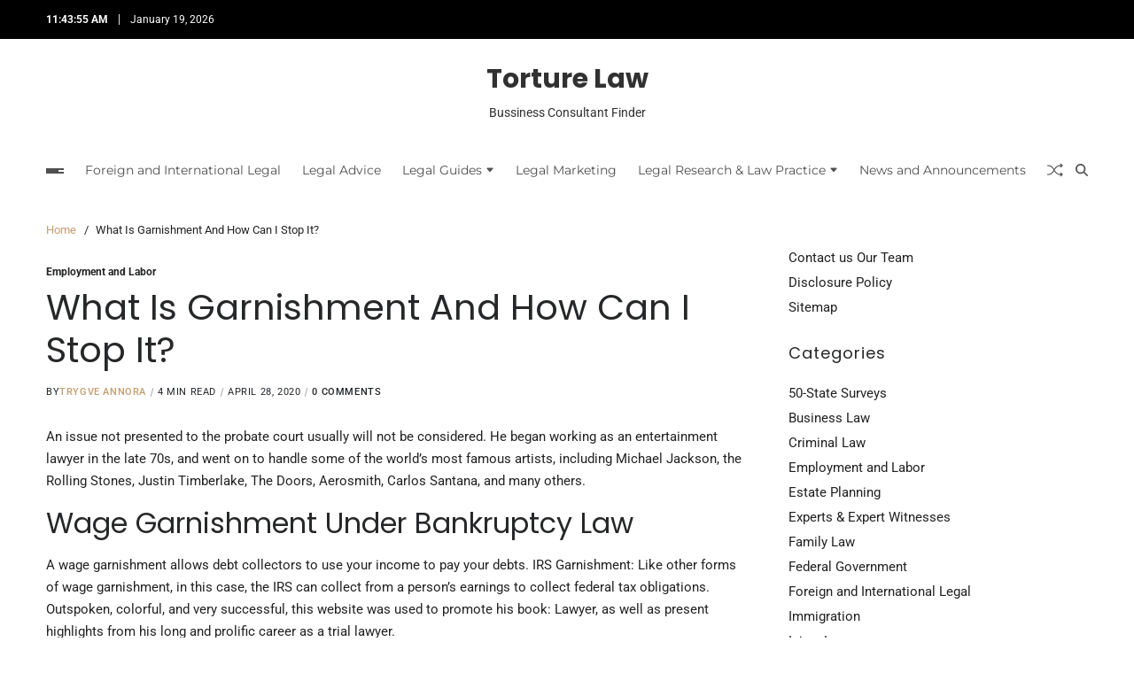

--- FILE ---
content_type: text/html; charset=UTF-8
request_url: https://torturelaw.org/what-is-garnishment-and-how-can-i-stop-it-5.html
body_size: 16302
content:
<!doctype html>
<html lang="en-US" data-theme="light">
<head>
	<meta charset="UTF-8">
	<meta name="viewport" content="width=device-width, initial-scale=1">
	<link rel="profile" href="https://gmpg.org/xfn/11">

	<title>What Is Garnishment And How Can I Stop It? &#8211; Torture Law</title>
<meta name='robots' content='max-image-preview:large' />
<link rel="alternate" type="application/rss+xml" title="Torture Law &raquo; Feed" href="https://torturelaw.org/feed" />
<link rel="alternate" type="application/rss+xml" title="Torture Law &raquo; Comments Feed" href="https://torturelaw.org/comments/feed" />
<link rel="alternate" type="application/rss+xml" title="Torture Law &raquo; What Is Garnishment And How Can I Stop It? Comments Feed" href="https://torturelaw.org/what-is-garnishment-and-how-can-i-stop-it-5.html/feed" />
<link rel="alternate" title="oEmbed (JSON)" type="application/json+oembed" href="https://torturelaw.org/wp-json/oembed/1.0/embed?url=https%3A%2F%2Ftorturelaw.org%2Fwhat-is-garnishment-and-how-can-i-stop-it-5.html" />
<link rel="alternate" title="oEmbed (XML)" type="text/xml+oembed" href="https://torturelaw.org/wp-json/oembed/1.0/embed?url=https%3A%2F%2Ftorturelaw.org%2Fwhat-is-garnishment-and-how-can-i-stop-it-5.html&#038;format=xml" />
<style id='wp-img-auto-sizes-contain-inline-css'>
img:is([sizes=auto i],[sizes^="auto," i]){contain-intrinsic-size:3000px 1500px}
/*# sourceURL=wp-img-auto-sizes-contain-inline-css */
</style>

<style id='wp-emoji-styles-inline-css'>

	img.wp-smiley, img.emoji {
		display: inline !important;
		border: none !important;
		box-shadow: none !important;
		height: 1em !important;
		width: 1em !important;
		margin: 0 0.07em !important;
		vertical-align: -0.1em !important;
		background: none !important;
		padding: 0 !important;
	}
/*# sourceURL=wp-emoji-styles-inline-css */
</style>
<link rel='stylesheet' id='social_share_with_floating_bar-frontend-css' href='https://torturelaw.org/wp-content/plugins/social-share-with-floating-bar/assets/css/frontend.min.css?ver=1.0.0' media='all' />
<link rel='stylesheet' id='swiper-css' href='https://torturelaw.org/wp-content/themes/blogbyte/assets/lib/swiper/swiper-bundle.min.css?ver=6.9' media='all' />
<link rel='stylesheet' id='blogbyte-parent-style-css' href='https://torturelaw.org/wp-content/themes/blogbyte/style.css?ver=6.9' media='all' />
<link rel='stylesheet' id='blogbyte-style-css' href='https://torturelaw.org/wp-content/themes/blogpath/style.css?ver=1.0.0' media='all' />
<style id='blogbyte-style-inline-css'>
:root {--global--color-accent:#c69d6d;}:root {--global--color-btn-bg:#c69d6d;}:root {--global--color-btn-border:#c69d6d;}:root {--global--color-progressbar:#c69d6d;}:root {--global--color-breadcrumb:#c69d6d;}:root {--global--color-post-meta-icons:#c69d6d;}:root {--global--color-header-social-nav:#ffffff;}:root {--global--color-header-social-nav-hover:#c69d6d;}:root {--global--color-header-social-label:#ffffff;}:root {--global--color-header-search-btn-bg:#c69d6d;}:root {--global--color-topbar-bg:#000000;}:root {--global--color-topbar-date:#ffffff;}:root {--global--color-topbar-menu:#ffffff;}:root {--global--color-topbar-menu-hover:#c69d6d;}:root {--global--color-primary-menu-hover:#c69d6d;}:root {--global--color-primary-menu-active-border:#c69d6d;}:root {--global--color-primary-menu-desc:#c69d6d;}:root {--global--color-sub-menu-hover:#c69d6d;}:root {--global--color-scroll-top-bg:#c69d6d;}:root {--global--color-scroll-top-hover-bg:#c69d6d;}:root {--font-primary-menu:'Montserrat', sans-serif;}:root {--font-sub-menu:'Montserrat', sans-serif;}:root {--font-headings:'Poppins', sans-serif;}:root {--heading--font-weight:400;}:root {--font-base:'Roboto', sans-serif;}
/*# sourceURL=blogbyte-style-inline-css */
</style>
<link rel='stylesheet' id='blogbyte-google-fonts-css' href='https://torturelaw.org/wp-content/fonts/8e9662bce30fbb178c10f4e77ff487fc.css' media='all' />
<link rel="https://api.w.org/" href="https://torturelaw.org/wp-json/" /><link rel="alternate" title="JSON" type="application/json" href="https://torturelaw.org/wp-json/wp/v2/posts/1707" /><link rel="EditURI" type="application/rsd+xml" title="RSD" href="https://torturelaw.org/xmlrpc.php?rsd" />
<meta name="generator" content="WordPress 6.9" />
<link rel="canonical" href="https://torturelaw.org/what-is-garnishment-and-how-can-i-stop-it-5.html" />
<link rel='shortlink' href='https://torturelaw.org/?p=1707' />
<meta name="google-site-verification" content="wzIU-tjdqjhTwZsN-63yvRabhQ5GfF2GJ35oq8FyURw" />



<!-- Google tag (gtag.js) -->
<script async src="https://www.googletagmanager.com/gtag/js?id=G-4T9NTSX8MV"></script>
<script>
  window.dataLayer = window.dataLayer || [];
  function gtag(){dataLayer.push(arguments);}
  gtag('js', new Date());

  gtag('config', 'G-4T9NTSX8MV');
</script>


<meta name="getlinko-verify-code" content="getlinko-verify-6626440b2a23e29f062010727805a2133e42f21f"/>

</head>

<body class="wp-singular post-template-default single single-post postid-1707 single-format-standard wp-embed-responsive wp-theme-blogbyte wp-child-theme-blogpath has-sticky-menu header_style_1 has-sidebar right-sidebar has-sticky-sidebar has-title-line-hover">



<div id="page" class="site">

	<div id="blogbyte-progress-bar" class="top"></div>
	<a class="skip-link screen-reader-text" href="#site-content-wrapper">Skip to content</a>

	
	
<div class="site-header-row-wrapper blogbyte-topbar-row  hide-on-mobile saga-block-inverted-color">
	<div class="uf-wrapper">
		<div class="blogbyte-topbar-wrapper">
			<div class="blogbyte-topbar-first">
							<div class="blogbyte-components-time" data-settings="{&quot;hour12&quot;:true}"></div>
						<div class="blogbyte-components-date">
				<span>January 19, 2026</span>
			</div>
						</div>
			<div class="blogbyte-topbar-last">
							<div class="blogbyte-social-nav">
											</div>
						</div>
		</div> 
	</div>
</div>

<header id="masthead" class="site-header-row-wrapper site-header blogbyte-site-header" role="banner" >
	<div class="blogbyte-site-branding-row">
		<div class="uf-wrapper">
			<div class="blogbyte-site-brand-ad-wrapper centered has-text-align-center">
				<div class="blogbyte-site-branding-main">
					
<div class="site-branding">

				<div class="site-title"><a href="https://torturelaw.org/" rel="home">Torture Law</a></div>
			
			<div class="site-description style_3">
			<span>Bussiness Consultant Finder</span>
		</div>
	</div><!-- .site-branding -->
				</div>
							</div>
		</div> <!-- .wrapper -->
	</div>
</header>

<div class="site-header-row-wrapper blogbyte-primary-bar-row sticky-menu sticky-style-normal sub-menu-style_1">
	<div class="primary-bar-row-wrapper">
		<div class="uf-wrapper">
			<div class="blogbyte-primary-bar-wrapper">

						<div class="blogbyte-offcanvas-toggle">
			<button class="blogbyte-off-canvas-btn toggle toggle-off-canvas toggle-canvas-modal" data-modal=".blogbyte-canvas-block" data-body-class="showing-offcanvas-modal" data-focus=".blogbyte-off-canvas-close" aria-expanded="false">
				<span class="off-canvas-bars">
					<span class="bar-one"></span>
					<span class="bar-two"></span>
					<span class="bar-three"></span>
				</span>
				<span class="toggle-text screen-reader-text">
					Off Canvas				</span>
			</button>
		</div>
				<div id="site-navigation" class="main-navigation blogbyte-primary-nav center-aligned-menu">
			
							<nav class="primary-menu-wrapper" aria-label="Primary">
					<ul class="primary-menu reset-list-style">
					<li id="menu-item-92" class="menu-item menu-item-type-taxonomy menu-item-object-category menu-item-92"><a href="https://torturelaw.org/category/foreign-and-international-legal">Foreign and International Legal</a></li>
<li id="menu-item-93" class="menu-item menu-item-type-taxonomy menu-item-object-category menu-item-93"><a href="https://torturelaw.org/category/legal-advice">Legal Advice</a></li>
<li id="menu-item-94" class="menu-item menu-item-type-taxonomy menu-item-object-category current-post-ancestor menu-item-has-children menu-item-94"><a href="https://torturelaw.org/category/legal-guides">Legal Guides<span class="icon"><svg class="svg-icon" aria-hidden="true" role="img" focusable="false" xmlns="http://www.w3.org/2000/svg" width="16" height="16" viewBox="0 0 16 16"><path d="M7.247 11.14 2.451 5.658C1.885 5.013 2.345 4 3.204 4h9.592a1 1 0 0 1 .753 1.659l-4.796 5.48a1 1 0 0 1-1.506 0z" /></svg></span></a>
<ul class="sub-menu">
	<li id="menu-item-95" class="menu-item menu-item-type-taxonomy menu-item-object-category menu-item-95"><a href="https://torturelaw.org/category/legal-guides/business-law">Business Law</a></li>
	<li id="menu-item-96" class="menu-item menu-item-type-taxonomy menu-item-object-category menu-item-96"><a href="https://torturelaw.org/category/legal-guides/criminal-law">Criminal Law</a></li>
	<li id="menu-item-97" class="menu-item menu-item-type-taxonomy menu-item-object-category current-post-ancestor current-menu-parent current-post-parent menu-item-97"><a href="https://torturelaw.org/category/legal-guides/employment-and-labor">Employment and Labor</a></li>
	<li id="menu-item-98" class="menu-item menu-item-type-taxonomy menu-item-object-category menu-item-98"><a href="https://torturelaw.org/category/legal-guides/estate-planning">Estate Planning</a></li>
	<li id="menu-item-99" class="menu-item menu-item-type-taxonomy menu-item-object-category menu-item-99"><a href="https://torturelaw.org/category/legal-guides/family-law">Family Law</a></li>
	<li id="menu-item-100" class="menu-item menu-item-type-taxonomy menu-item-object-category menu-item-100"><a href="https://torturelaw.org/category/legal-guides/immigration">Immigration</a></li>
	<li id="menu-item-101" class="menu-item menu-item-type-taxonomy menu-item-object-category menu-item-101"><a href="https://torturelaw.org/category/legal-guides/injury-law">Injury Law</a></li>
	<li id="menu-item-102" class="menu-item menu-item-type-taxonomy menu-item-object-category menu-item-102"><a href="https://torturelaw.org/category/legal-guides/intellectual-property">Intellectual Property</a></li>
	<li id="menu-item-103" class="menu-item menu-item-type-taxonomy menu-item-object-category menu-item-103"><a href="https://torturelaw.org/category/legal-guides/real-estate-law">Real Estate Law</a></li>
</ul>
</li>
<li id="menu-item-104" class="menu-item menu-item-type-taxonomy menu-item-object-category menu-item-104"><a href="https://torturelaw.org/category/legal-marketing">Legal Marketing</a></li>
<li id="menu-item-105" class="menu-item menu-item-type-taxonomy menu-item-object-category menu-item-has-children menu-item-105"><a href="https://torturelaw.org/category/legal-research-law-practice">Legal Research &amp; Law Practice<span class="icon"><svg class="svg-icon" aria-hidden="true" role="img" focusable="false" xmlns="http://www.w3.org/2000/svg" width="16" height="16" viewBox="0 0 16 16"><path d="M7.247 11.14 2.451 5.658C1.885 5.013 2.345 4 3.204 4h9.592a1 1 0 0 1 .753 1.659l-4.796 5.48a1 1 0 0 1-1.506 0z" /></svg></span></a>
<ul class="sub-menu">
	<li id="menu-item-106" class="menu-item menu-item-type-taxonomy menu-item-object-category menu-item-106"><a href="https://torturelaw.org/category/legal-research-law-practice/50-state-surveys">50-State Surveys</a></li>
	<li id="menu-item-107" class="menu-item menu-item-type-taxonomy menu-item-object-category menu-item-107"><a href="https://torturelaw.org/category/legal-research-law-practice/experts-expert-witnesses">Experts &amp; Expert Witnesses</a></li>
	<li id="menu-item-108" class="menu-item menu-item-type-taxonomy menu-item-object-category menu-item-108"><a href="https://torturelaw.org/category/legal-research-law-practice/federal-government">Federal Government</a></li>
	<li id="menu-item-109" class="menu-item menu-item-type-taxonomy menu-item-object-category menu-item-109"><a href="https://torturelaw.org/category/legal-research-law-practice/law-blogs">Law Blogs</a></li>
	<li id="menu-item-110" class="menu-item menu-item-type-taxonomy menu-item-object-category menu-item-110"><a href="https://torturelaw.org/category/legal-research-law-practice/law-schools">Law Schools</a></li>
	<li id="menu-item-111" class="menu-item menu-item-type-taxonomy menu-item-object-category menu-item-111"><a href="https://torturelaw.org/category/legal-research-law-practice/laws-cases-codes">Laws: Cases &amp; Codes</a></li>
	<li id="menu-item-112" class="menu-item menu-item-type-taxonomy menu-item-object-category menu-item-112"><a href="https://torturelaw.org/category/legal-research-law-practice/legal-forms">Legal Forms</a></li>
	<li id="menu-item-113" class="menu-item menu-item-type-taxonomy menu-item-object-category menu-item-113"><a href="https://torturelaw.org/category/legal-research-law-practice/legal-news">Legal News</a></li>
</ul>
</li>
<li id="menu-item-114" class="menu-item menu-item-type-taxonomy menu-item-object-category menu-item-114"><a href="https://torturelaw.org/category/news-and-announcements">News and Announcements</a></li>
					</ul>
				</nav><!-- .primary-menu-wrapper -->
					</div>
				<div class="site-branding">
									<div class="site-title"><a href="https://torturelaw.org/" rel="home">Torture Law</a></div>
								</div>
		
				<div class="secondary-navigation blogbyte-secondary-nav">
							<a href="/what-is-garnishment-and-how-can-i-stop-it-5.html?random-post=1" class="blogbyte-random-post" title="Random Article" rel="nofollow">
			<svg class="svg-icon" aria-hidden="true" role="img" focusable="false" xmlns="http://www.w3.org/2000/svg" width="16" height="16" viewBox="0 0 16 16"><path fill-rule="evenodd" d="M0 3.5A.5.5 0 0 1 .5 3H1c2.202 0 3.827 1.24 4.874 2.418.49.552.865 1.102 1.126 1.532.26-.43.636-.98 1.126-1.532C9.173 4.24 10.798 3 13 3v1c-1.798 0-3.173 1.01-4.126 2.082A9.6 9.6 0 0 0 7.556 8a9.6 9.6 0 0 0 1.317 1.918C9.828 10.99 11.204 12 13 12v1c-2.202 0-3.827-1.24-4.874-2.418A10.6 10.6 0 0 1 7 9.05c-.26.43-.636.98-1.126 1.532C4.827 11.76 3.202 13 1 13H.5a.5.5 0 0 1 0-1H1c1.798 0 3.173-1.01 4.126-2.082A9.6 9.6 0 0 0 6.444 8a9.6 9.6 0 0 0-1.317-1.918C4.172 5.01 2.796 4 1 4H.5a.5.5 0 0 1-.5-.5" /><path d="M13 5.466V1.534a.25.25 0 0 1 .41-.192l2.36 1.966c.12.1.12.284 0 .384l-2.36 1.966a.25.25 0 0 1-.41-.192m0 9v-3.932a.25.25 0 0 1 .41-.192l2.36 1.966c.12.1.12.284 0 .384l-2.36 1.966a.25.25 0 0 1-.41-.192" /></svg>			<span class="screen-reader-text">Random Article</span>
		</a>
					<div class="blogbyte-search-toggle">
				<button class="blogbyte-search-canvas-btn blogbyte-search search-icon toggle-search-block toggle" aria-label="Search" aria-expanded="false" data-block=".blogbyte-search-block" data-body-class="showing-search-block" data-focus=".blogbyte-search-form .search-field">
					<span class="search-label">Search</span>
					<svg class="svg-icon" aria-hidden="true" role="img" focusable="false" xmlns="http://www.w3.org/2000/svg" height="1em" viewBox="0 0 512 512"><path d="M416 208c0 45.9-14.9 88.3-40 122.7L502.6 457.4c12.5 12.5 12.5 32.8 0 45.3s-32.8 12.5-45.3 0L330.7 376c-34.4 25.2-76.8 40-122.7 40C93.1 416 0 322.9 0 208S93.1 0 208 0S416 93.1 416 208zM208 352a144 144 0 1 0 0-288 144 144 0 1 0 0 288z" /></svg>					<svg class="svg-icon" aria-hidden="true" role="img" focusable="false" xmlns="http://www.w3.org/2000/svg" width="16" height="16" viewBox="0 0 16 16"><polygon fill="" fill-rule="evenodd" points="6.852 7.649 .399 1.195 1.445 .149 7.899 6.602 14.352 .149 15.399 1.195 8.945 7.649 15.399 14.102 14.352 15.149 7.899 8.695 1.445 15.149 .399 14.102" /></svg>				</button>
				<div class="blogbyte-search-form blogbyte-canvas-modal">
					<div class="em-search-form-inner">
						<form role="search" aria-label="Search for:" method="get" class="search-form" action="https://torturelaw.org/">
				<label>
					<span class="screen-reader-text">Search for:</span>
					<input type="search" class="search-field" placeholder="Search &hellip;" value="" name="s" />
				</label>
				<input type="submit" class="search-submit" value="Search" />
			</form>					</div>
				</div>
			</div>
							</div>

			</div>
		</div>
	</div>
</div>

	
	<div id="site-content-wrapper">

	<main id="site-content" role="main" class="wrapper  wide-max-width single_style_1">

	<div id="primary" class="content-area ">

		<div class="primary-content-area-wrapper">
			<div class="blogbyte-breadcrumb-wrapper"><div role="navigation" aria-label="Breadcrumbs" class="breadcrumb-trail breadcrumbs" itemprop="breadcrumb"><div class="reset-list-style"><ul class="trail-items" itemscope itemtype="http://schema.org/BreadcrumbList"><meta name="numberOfItems" content="2" /><meta name="itemListOrder" content="Ascending" /><li itemprop="itemListElement" itemscope itemtype="http://schema.org/ListItem" class="trail-item trail-begin"><a href="https://torturelaw.org" rel="home" itemprop="item"><span itemprop="name">Home</span></a><meta itemprop="position" content="1" /></li><li itemprop="itemListElement" itemscope itemtype="http://schema.org/ListItem" class="trail-item trail-end"><span itemprop="item"><span itemprop="name">What Is Garnishment And How Can I Stop It?</span></span><meta itemprop="position" content="2" /></li></ul></div></div></div>
			<article id="post-1707" class="post-1707 post type-post status-publish format-standard hentry category-employment-and-labor tag-garnishment">
	<header class="entry-header">

	
			<div class="entry-categories">
			<div class="blogbyte-entry-categories style_1 cat-color-none">
				<div class="category-list">
											<span class="screen-reader-text">Categories</span>
										<a href="https://torturelaw.org/category/legal-guides/employment-and-labor" rel="category tag">Employment and Labor</a>				</div>
			</div>
		</div><!-- .entry-categories -->
		
	
	<h1 class="entry-title">What Is Garnishment And How Can I Stop It?</h1>
		
							<ul class="blogbyte-entry-meta blogbyte-meta-icon-disabled">
											<li class="blogbyte-meta post-author">
							<span class="meta-text">
								By <a href="https://torturelaw.org/author/trygve-annora" class="text-decoration-none">Trygve Annora</a>							</span>
						</li>
												<li class="blogbyte-meta post-read-time">
							<span class="meta-text">
								<span class="screen-reader-text">Estimated read time</span>
								4 min read							</span>
						</li>
												<li class="blogbyte-meta post-date">
							<span class="meta-text">
																April 28, 2020							</span>
						</li>
													<li class="blogbyte-meta post-comment">
																<span class="meta-text">
									<a href="https://torturelaw.org/what-is-garnishment-and-how-can-i-stop-it-5.html#respond" class="text-decoration-none">
										0 comments									</a>
								</span>
							</li>
							
				</ul>
					
	
</header><!-- .entry-header -->



<div class="entry-content">
	<p>An issue not presented to the probate court usually will not be considered. He began working as an entertainment lawyer in the late 70s, and went on to handle some of the world&#8217;s most famous artists, including Michael Jackson, the Rolling Stones, Justin Timberlake, The Doors, Aerosmith, Carlos Santana, and many others.</p>
<h2>Wage Garnishment Under Bankruptcy Law</h2>
<p>A wage garnishment allows debt collectors to use your income to pay your debts. IRS Garnishment: Like other forms of wage garnishment, in this case, the IRS can collect from a person&#8217;s earnings to collect federal tax obligations. Outspoken, colorful, and very successful, this website was used to promote his book: Lawyer, as well as present highlights from his long and prolific career as a trial lawyer.</p>
<p>Support for a possible presidential bid erupted after Winfrey&#8217;s rousing speech at the Sunday&#8217;s Golden Globes The media mogul earned a standing ovation from her audience and a rash of praise on social media. Probate is the legal and financial process of dealing with the property, money, and possessions of a person who has died.</p>
<p>These aspects gave Harish Salve a larger perspective to legal matters and helped him develop his arguing skills. Winfrey campaigned heavily for Democrat Barack Obama in 2008 and 2012 but adopted a lower profile in her support of Hillary Clinton, who lost in 2016 to current Republican President Donald Trump.</p>
<p>On March 13, 2019, the Supreme Judicial Court reinstated Hernandez&#8217;s conviction, but stated that the trial record would note that his conviction was &#8220;neither affirmed nor reversed&#8221;; the appeal was rendered moot because Hernandez died while the case was on appeal.</p>
<p>Jamail walked to the witness stand and handed Kerr a summary of his driving record and employee personnel file, then stood next to him while they went over it. It contained speeding tickets; a citation for cutting off a car with his eighteen-wheeler; and reprimands for skipping safety meetings, failing to maintain his vehicle, driving too many hours without resting, and falsifying log entries.</p>
<p>Starr&#8217;s post-Clinton priorities were interesting and not altogether predictable: They have ranged from appealing for clemency for death row inmates in 2005 and 2006 to defending Epstein in 2007 to campaigning against same-sex marriage in 2008 to signing (in 2013) a letter asking that a teacher who pleaded guilty to molesting five female students get no jail time, just community service.</p>
<h2>anonymous,uncategorized,misc,general,other</h2>
<p>Harish Salve&#8217;s Net Worth is estimated to be close to Rs. 200 crore. In the 2012 election, Obama faced Republican opponent Mitt Romney and Romney&#8217;s vice-presidential running mate, U.S. Representative Paul Ryan On November 6, 2012, Obama won a second four-year term as president by receiving nearly five million more votes than Romney and capturing more than 60 percent of the Electoral College. And even minor traffic tickets with negligible fines can result in a higher insurance premium, so you want to consider the overall consequence of your violation. During the 2013 deposition, Cruise also revealed that his daughter Suri, who was just 7 years old at the time, was no longer a practicing member of the Church of Scientology.</p>
<h2>litigation services group</h2>
<p>The executor marshals the decedent&#8217;s assets. In many jurisdictions, traffic infractions are prosecuted in traffic courts, where the procedures are often less formal than in criminal courts A motorist charged with a traffic infraction usually has several options for resolving the matter. With Cruise&#8217;s older kids â€” Isabella and Connor with ex-wife Nicole Kidman â€” in attendance, the duo made it official before Scientology leader David Miscavige, who helped carry out Scientology&#8217;s double ringâ€ ceremony tradition. Lincoln won re-election in 1864, as Union military triumphs heralded an end to the war.</p>
<h3>To Say The Conclusion</h3>
<p>A short time after the tobacco lawsuit, Scruggs led and became a spokesman for the plaintiffs in the Ritalin class action lawsuits He asserted that the makers of Ritalin &#8220;manufactured a disease&#8221; and that Ritalin &#8220;has been grossly over-prescribed. Justices of the High Court, Insolvency and Companies Court judges and masters are appointed by the Queen on the recommendation of Judicial Appointments Commission , from qualified lawyers.</p>
</div><!-- .entry-content -->


<div class="single-footer-info">
			<div class="entry-tags">
			<div class="blogbyte-entry-tags style_4">
				<div class="tag-list">
											<span class="screen-reader-text">Tags</span>
										<a href='https://torturelaw.org/tag/garnishment' rel='tag'>garnishment</a>				</div>
			</div>
		</div>
		</div>
</article><!-- #post-1707 -->
<div class="blogbyte-author-info-box">
			<div class="saga-section-title">
			<div class="saga-element-header style_3 saga-title-align-center">
				<div class="saga-element-title-wrapper">
					<h3 class="saga-element-title">
						<span>Written By</span>
					</h3>
				</div>
			</div>
		</div>
			<div class="blogbyte-author-info-wrapper blogbyte-card-box author-info-style_2">

		<a href="https://torturelaw.org/author/trygve-annora" title="Trygve Annora" class="author-image">
					</a>

		<div class="author-details">

			
			<div class="author-header-info">
				<h5 class="author-name">
					<a href="https://torturelaw.org/author/trygve-annora" title="Trygve Annora">
						Trygve Annora					</a>
				</h5>
									<a href="http://torturelaw.org" target="_blank" class="author-site">
						http://torturelaw.org					</a>
							</div>

			
			
		</div>

	</div>
</div>
	<div class="blogbyte-author-posts-wrapper blogbyte-post-extras-grid-block wide-max-width">
					<div class="saga-section-title">
				<div class="saga-element-header style_3 saga-title-align-center">
					<div class="saga-element-title-wrapper">
						<h3 class="saga-element-title">
							<span>More From Author</span>
						</h3>
					</div>
				</div>
			</div>
				<div class="section-posts blogbyte-grid-posts-block">
							<div class="blogbyte-article-block-wrapper img-animate-zoom blogbyte-card-box">
										<div class="article-details">
												<h3 class="article-title no-margin color-accent-hover blogbyte-limit-lines ">
							<a href="https://torturelaw.org/jennifer-aniston-has-no-interest-in-brad-and-angie-split-2.html" class="text-decoration-none blogbyte-title-line">
								Jennifer Aniston Has No Interest In Brad And Angie Split							</a>
						</h3>
										<ul class="blogbyte-entry-meta blogbyte-meta-icon-disabled">
											<li class="blogbyte-meta post-date">
							<span class="meta-text">
																January 17, 2026							</span>
						</li>
						
				</ul>
																					</div>
				</div>
								<div class="blogbyte-article-block-wrapper img-animate-zoom blogbyte-card-box">
										<div class="article-details">
												<h3 class="article-title no-margin color-accent-hover blogbyte-limit-lines ">
							<a href="https://torturelaw.org/probate-matters-2.html" class="text-decoration-none blogbyte-title-line">
								Probate Matters							</a>
						</h3>
										<ul class="blogbyte-entry-meta blogbyte-meta-icon-disabled">
											<li class="blogbyte-meta post-date">
							<span class="meta-text">
																January 8, 2026							</span>
						</li>
						
				</ul>
																					</div>
				</div>
								<div class="blogbyte-article-block-wrapper img-animate-zoom blogbyte-card-box">
										<div class="article-details">
												<h3 class="article-title no-margin color-accent-hover blogbyte-limit-lines ">
							<a href="https://torturelaw.org/nfl-star-hernandez-serving-life-acquitted-in-2-slayings.html" class="text-decoration-none blogbyte-title-line">
								NFL Star Hernandez, Serving Life, Acquitted In 2 Slayings							</a>
						</h3>
										<ul class="blogbyte-entry-meta blogbyte-meta-icon-disabled">
											<li class="blogbyte-meta post-date">
							<span class="meta-text">
																December 29, 2025							</span>
						</li>
						
				</ul>
																					</div>
				</div>
						</div>
	</div>
		<nav class="navigation post-navigation" aria-label="Post">
		<div class="blogbyte-pagination-single style_2 nav-links">
									<a class="nav-previous" href="https://torturelaw.org/joe-jamail-obituary-1919.html">
														<span class="post-info">
								<span class="meta-nav" aria-hidden="true">Previous Article</span> 
								<span class="screen-reader-text">Previous Post:</span> 
								<span class="title"><span class="title-inner blogbyte-title-line">Joe Jamail Obituary (1919</span></span>
							</span>
						</a>
												<a class="nav-next" href="https://torturelaw.org/facts-birthday-assassination-2.html">
														<span class="post-info">
								<span class="meta-nav" aria-hidden="true">Next Article</span> 
								<span class="screen-reader-text">Next Post:</span> 
								<span class="title"><span class="title-inner blogbyte-title-line">Facts, Birthday &#038; Assassination</span></span>
							</span>
						</a>
								</div><!-- .blogbyte-pagination-single -->
	</nav><!-- .post-navigation -->
	<div class="comments-wrapper em-center-form-content">

	
		<div id="respond" class="comment-respond">
		<div class="saga-section-title"><h3 id="reply-title" class="saga-element-header comment-reply-title"><span>Leave a Reply</span> <small><a rel="nofollow" id="cancel-comment-reply-link" href="/what-is-garnishment-and-how-can-i-stop-it-5.html#respond" style="display:none;">Cancel reply</a></small></h3></div><p class="must-log-in">You must be <a href="https://torturelaw.org/farel?redirect_to=https%3A%2F%2Ftorturelaw.org%2Fwhat-is-garnishment-and-how-can-i-stop-it-5.html">logged in</a> to post a comment.</p>	</div><!-- #respond -->
	
</div>
		</div>
	</div><!--  #primary -->

					<div id="secondary" class="blogbyte-secondary-column uf-wa-widget-style_3 saga-title-style-style_9 saga-title-align-left">
					<aside class="widget-area">
						<div id="magenet_widget-2" class="blogbyte-element-block widget blogbyte-widget widget_magenet_widget"><div class="widget-content"><aside class="widget magenet_widget_box"><div class="mads-block"></div></aside></div></div><div id="nav_menu-3" class="blogbyte-element-block widget blogbyte-widget widget_nav_menu"><div class="widget-content"><div class="menu-about-us-container"><ul id="menu-about-us" class="menu"><li id="menu-item-121" class="menu-item menu-item-type-post_type menu-item-object-page menu-item-121"><a href="https://torturelaw.org/contact-us-our-team">Contact us Our Team</a></li>
<li id="menu-item-120" class="menu-item menu-item-type-post_type menu-item-object-page menu-item-120"><a href="https://torturelaw.org/disclosure-policy">Disclosure Policy</a></li>
<li id="menu-item-119" class="menu-item menu-item-type-post_type menu-item-object-page menu-item-119"><a href="https://torturelaw.org/sitemap">Sitemap</a></li>
</ul></div></div></div><div id="categories-2" class="blogbyte-element-block widget blogbyte-widget widget_categories"><div class="widget-content"><div class="widget-title-wrapper"><h2 class="widget-title"><span>Categories</span></h2></div>
			<ul>
					<li class="cat-item cat-item-22"><a href="https://torturelaw.org/category/legal-research-law-practice/50-state-surveys">50-State Surveys</a>
</li>
	<li class="cat-item cat-item-5"><a href="https://torturelaw.org/category/legal-guides/business-law">Business Law</a>
</li>
	<li class="cat-item cat-item-6"><a href="https://torturelaw.org/category/legal-guides/criminal-law">Criminal Law</a>
</li>
	<li class="cat-item cat-item-7"><a href="https://torturelaw.org/category/legal-guides/employment-and-labor">Employment and Labor</a>
</li>
	<li class="cat-item cat-item-8"><a href="https://torturelaw.org/category/legal-guides/estate-planning">Estate Planning</a>
</li>
	<li class="cat-item cat-item-15"><a href="https://torturelaw.org/category/legal-research-law-practice/experts-expert-witnesses">Experts &amp; Expert Witnesses</a>
</li>
	<li class="cat-item cat-item-9"><a href="https://torturelaw.org/category/legal-guides/family-law">Family Law</a>
</li>
	<li class="cat-item cat-item-16"><a href="https://torturelaw.org/category/legal-research-law-practice/federal-government">Federal Government</a>
</li>
	<li class="cat-item cat-item-25"><a href="https://torturelaw.org/category/foreign-and-international-legal">Foreign and International Legal</a>
</li>
	<li class="cat-item cat-item-10"><a href="https://torturelaw.org/category/legal-guides/immigration">Immigration</a>
</li>
	<li class="cat-item cat-item-11"><a href="https://torturelaw.org/category/legal-guides/injury-law">Injury Law</a>
</li>
	<li class="cat-item cat-item-12"><a href="https://torturelaw.org/category/legal-guides/intellectual-property">Intellectual Property</a>
</li>
	<li class="cat-item cat-item-17"><a href="https://torturelaw.org/category/legal-research-law-practice/law-blogs">Law Blogs</a>
</li>
	<li class="cat-item cat-item-18"><a href="https://torturelaw.org/category/legal-research-law-practice/law-schools">Law Schools</a>
</li>
	<li class="cat-item cat-item-19"><a href="https://torturelaw.org/category/legal-research-law-practice/laws-cases-codes">Laws: Cases &amp; Codes</a>
</li>
	<li class="cat-item cat-item-23"><a href="https://torturelaw.org/category/legal-advice">Legal Advice</a>
</li>
	<li class="cat-item cat-item-20"><a href="https://torturelaw.org/category/legal-research-law-practice/legal-forms">Legal Forms</a>
</li>
	<li class="cat-item cat-item-4"><a href="https://torturelaw.org/category/legal-guides">Legal Guides</a>
</li>
	<li class="cat-item cat-item-24"><a href="https://torturelaw.org/category/legal-marketing">Legal Marketing</a>
</li>
	<li class="cat-item cat-item-21"><a href="https://torturelaw.org/category/legal-research-law-practice/legal-news">Legal News</a>
</li>
	<li class="cat-item cat-item-14"><a href="https://torturelaw.org/category/legal-research-law-practice">Legal Research &amp; Law Practice</a>
</li>
	<li class="cat-item cat-item-26"><a href="https://torturelaw.org/category/news-and-announcements">News and Announcements</a>
</li>
	<li class="cat-item cat-item-13"><a href="https://torturelaw.org/category/legal-guides/real-estate-law">Real Estate Law</a>
</li>
	<li class="cat-item cat-item-1"><a href="https://torturelaw.org/category/uncategorized">Uncategorized</a>
</li>
			</ul>

			</div></div><div id="tag_cloud-2" class="blogbyte-element-block widget blogbyte-widget widget_tag_cloud"><div class="widget-content"><div class="widget-title-wrapper"><h2 class="widget-title"><span>Tags</span></h2></div><div class="tagcloud"><a href="https://torturelaw.org/tag/aaron" class="tag-cloud-link tag-link-30 tag-link-position-1" style="font-size: 19.021276595745pt;" aria-label="aaron (36 items)">aaron</a>
<a href="https://torturelaw.org/tag/about" class="tag-cloud-link tag-link-31 tag-link-position-2" style="font-size: 11.574468085106pt;" aria-label="about (20 items)">about</a>
<a href="https://torturelaw.org/tag/abraham" class="tag-cloud-link tag-link-32 tag-link-position-3" style="font-size: 12.170212765957pt;" aria-label="abraham (21 items)">abraham</a>
<a href="https://torturelaw.org/tag/abuse" class="tag-cloud-link tag-link-35 tag-link-position-4" style="font-size: 8.8936170212766pt;" aria-label="abuse (16 items)">abuse</a>
<a href="https://torturelaw.org/tag/afford" class="tag-cloud-link tag-link-50 tag-link-position-5" style="font-size: 12.765957446809pt;" aria-label="afford (22 items)">afford</a>
<a href="https://torturelaw.org/tag/aniston" class="tag-cloud-link tag-link-68 tag-link-position-6" style="font-size: 20.212765957447pt;" aria-label="aniston (40 items)">aniston</a>
<a href="https://torturelaw.org/tag/appellate" class="tag-cloud-link tag-link-76 tag-link-position-7" style="font-size: 8.8936170212766pt;" aria-label="appellate (16 items)">appellate</a>
<a href="https://torturelaw.org/tag/attorney" class="tag-cloud-link tag-link-91 tag-link-position-8" style="font-size: 20.808510638298pt;" aria-label="attorney (42 items)">attorney</a>
<a href="https://torturelaw.org/tag/bankruptcy" class="tag-cloud-link tag-link-98 tag-link-position-9" style="font-size: 8.8936170212766pt;" aria-label="bankruptcy (16 items)">bankruptcy</a>
<a href="https://torturelaw.org/tag/barack" class="tag-cloud-link tag-link-99 tag-link-position-10" style="font-size: 10.978723404255pt;" aria-label="barack (19 items)">barack</a>
<a href="https://torturelaw.org/tag/celebrity" class="tag-cloud-link tag-link-140 tag-link-position-11" style="font-size: 12.765957446809pt;" aria-label="celebrity (22 items)">celebrity</a>
<a href="https://torturelaw.org/tag/child" class="tag-cloud-link tag-link-149 tag-link-position-12" style="font-size: 9.7872340425532pt;" aria-label="child (17 items)">child</a>
<a href="https://torturelaw.org/tag/civil" class="tag-cloud-link tag-link-153 tag-link-position-13" style="font-size: 10.978723404255pt;" aria-label="civil (19 items)">civil</a>
<a href="https://torturelaw.org/tag/collaborative" class="tag-cloud-link tag-link-161 tag-link-position-14" style="font-size: 9.7872340425532pt;" aria-label="collaborative (17 items)">collaborative</a>
<a href="https://torturelaw.org/tag/court" class="tag-cloud-link tag-link-191 tag-link-position-15" style="font-size: 22pt;" aria-label="court (46 items)">court</a>
<a href="https://torturelaw.org/tag/courts" class="tag-cloud-link tag-link-193 tag-link-position-16" style="font-size: 11.574468085106pt;" aria-label="courts (20 items)">courts</a>
<a href="https://torturelaw.org/tag/cruise" class="tag-cloud-link tag-link-197 tag-link-position-17" style="font-size: 19.617021276596pt;" aria-label="cruise (38 items)">cruise</a>
<a href="https://torturelaw.org/tag/divorce" class="tag-cloud-link tag-link-229 tag-link-position-18" style="font-size: 19.31914893617pt;" aria-label="divorce (37 items)">divorce</a>
<a href="https://torturelaw.org/tag/garnishment" class="tag-cloud-link tag-link-305 tag-link-position-19" style="font-size: 16.340425531915pt;" aria-label="garnishment (29 items)">garnishment</a>
<a href="https://torturelaw.org/tag/harish" class="tag-cloud-link tag-link-332 tag-link-position-20" style="font-size: 16.340425531915pt;" aria-label="harish (29 items)">harish</a>
<a href="https://torturelaw.org/tag/hernandez" class="tag-cloud-link tag-link-337 tag-link-position-21" style="font-size: 17.234042553191pt;" aria-label="hernandez (31 items)">hernandez</a>
<a href="https://torturelaw.org/tag/holmes" class="tag-cloud-link tag-link-349 tag-link-position-22" style="font-size: 18.723404255319pt;" aria-label="holmes (35 items)">holmes</a>
<a href="https://torturelaw.org/tag/jackson" class="tag-cloud-link tag-link-391 tag-link-position-23" style="font-size: 10.978723404255pt;" aria-label="jackson (19 items)">jackson</a>
<a href="https://torturelaw.org/tag/jamail" class="tag-cloud-link tag-link-394 tag-link-position-24" style="font-size: 8.8936170212766pt;" aria-label="jamail (16 items)">jamail</a>
<a href="https://torturelaw.org/tag/jennifer" class="tag-cloud-link tag-link-396 tag-link-position-25" style="font-size: 20.510638297872pt;" aria-label="jennifer (41 items)">jennifer</a>
<a href="https://torturelaw.org/tag/justin" class="tag-cloud-link tag-link-406 tag-link-position-26" style="font-size: 13.957446808511pt;" aria-label="justin (24 items)">justin</a>
<a href="https://torturelaw.org/tag/katie" class="tag-cloud-link tag-link-408 tag-link-position-27" style="font-size: 18.723404255319pt;" aria-label="katie (35 items)">katie</a>
<a href="https://torturelaw.org/tag/lawyer" class="tag-cloud-link tag-link-419 tag-link-position-28" style="font-size: 20.808510638298pt;" aria-label="lawyer (42 items)">lawyer</a>
<a href="https://torturelaw.org/tag/lawyers" class="tag-cloud-link tag-link-420 tag-link-position-29" style="font-size: 18.127659574468pt;" aria-label="lawyers (34 items)">lawyers</a>
<a href="https://torturelaw.org/tag/legal" class="tag-cloud-link tag-link-425 tag-link-position-30" style="font-size: 8pt;" aria-label="legal (15 items)">legal</a>
<a href="https://torturelaw.org/tag/lincoln" class="tag-cloud-link tag-link-436 tag-link-position-31" style="font-size: 12.170212765957pt;" aria-label="lincoln (21 items)">lincoln</a>
<a href="https://torturelaw.org/tag/litigation" class="tag-cloud-link tag-link-437 tag-link-position-32" style="font-size: 15.446808510638pt;" aria-label="litigation (27 items)">litigation</a>
<a href="https://torturelaw.org/tag/michael" class="tag-cloud-link tag-link-469 tag-link-position-33" style="font-size: 11.574468085106pt;" aria-label="michael (20 items)">michael</a>
<a href="https://torturelaw.org/tag/obama" class="tag-cloud-link tag-link-506 tag-link-position-34" style="font-size: 10.978723404255pt;" aria-label="obama (19 items)">obama</a>
<a href="https://torturelaw.org/tag/oprah" class="tag-cloud-link tag-link-515 tag-link-position-35" style="font-size: 8.8936170212766pt;" aria-label="oprah (16 items)">oprah</a>
<a href="https://torturelaw.org/tag/probate" class="tag-cloud-link tag-link-564 tag-link-position-36" style="font-size: 20.212765957447pt;" aria-label="probate (40 items)">probate</a>
<a href="https://torturelaw.org/tag/process" class="tag-cloud-link tag-link-567 tag-link-position-37" style="font-size: 8pt;" aria-label="process (15 items)">process</a>
<a href="https://torturelaw.org/tag/rules" class="tag-cloud-link tag-link-629 tag-link-position-38" style="font-size: 10.382978723404pt;" aria-label="rules (18 items)">rules</a>
<a href="https://torturelaw.org/tag/salve" class="tag-cloud-link tag-link-633 tag-link-position-39" style="font-size: 16.340425531915pt;" aria-label="salve (29 items)">salve</a>
<a href="https://torturelaw.org/tag/services" class="tag-cloud-link tag-link-647 tag-link-position-40" style="font-size: 19.021276595745pt;" aria-label="services (36 items)">services</a>
<a href="https://torturelaw.org/tag/theroux" class="tag-cloud-link tag-link-714 tag-link-position-41" style="font-size: 10.382978723404pt;" aria-label="theroux (18 items)">theroux</a>
<a href="https://torturelaw.org/tag/traffic" class="tag-cloud-link tag-link-728 tag-link-position-42" style="font-size: 15.744680851064pt;" aria-label="traffic (28 items)">traffic</a>
<a href="https://torturelaw.org/tag/tribunal" class="tag-cloud-link tag-link-734 tag-link-position-43" style="font-size: 9.7872340425532pt;" aria-label="tribunal (17 items)">tribunal</a>
<a href="https://torturelaw.org/tag/violations" class="tag-cloud-link tag-link-758 tag-link-position-44" style="font-size: 10.382978723404pt;" aria-label="violations (18 items)">violations</a>
<a href="https://torturelaw.org/tag/worth" class="tag-cloud-link tag-link-782 tag-link-position-45" style="font-size: 14.255319148936pt;" aria-label="worth (25 items)">worth</a></div>
</div></div>					</aside>
				</div>
					
</main> <!-- #site-content -->
<!-- wmm w -->




	<div class="site-sub-footer inverted-sub-footer">
		<div class="uf-wrapper">
			<div class="blogbyte-footer-siteinfo">

				
					<div class="footer-credits">

													<div class="footer-copyright">
								Copyright &copy; 2026							</div><!-- .footer-copyright -->
						
													<div class="theme-credit">
								&nbsp;- Powered by <a href="https://unfoldwp.com/products/blogbyte" target = "_blank" rel="designer">Blogbyte</a>.							</div>
						<!-- .theme-credit -->

					</div>
					
				
				
				
			</div><!-- .blogbyte-footer-siteinfo-->
		</div>
	</div>

	



	<a href="#" class="blogbyte-toggle-scroll-top blogbyte-floating-scroll-top fill-children-current-color right" aria-label="Scroll To Top">
		<svg class="svg-icon" aria-hidden="true" role="img" focusable="false" xmlns="http://www.w3.org/2000/svg" width="16" height="16" viewBox="0 0 16 16"><path fill-rule="evenodd" d="M7.646 4.646a.5.5 0 0 1 .708 0l6 6a.5.5 0 0 1-.708.708L8 5.707l-5.646 5.647a.5.5 0 0 1-.708-.708l6-6z" /></svg>	</a>
		</div><!-- #site-content-wrapper -->
</div><!-- #page -->


<div class="blogbyte-canvas-modal blogbyte-canvas-block" role="dialog" aria-modal="true" aria-label="Offcanvas">
	<div class="blogbyte-canvas-header">
				<button class="close-canvas-modal blogbyte-off-canvas-close toggle fill-children-current-color">
			<span class="screen-reader-text">Close Off Canvas</span>
			<svg class="svg-icon" aria-hidden="true" role="img" focusable="false" xmlns="http://www.w3.org/2000/svg" width="20" height="20" viewBox="0 0 320 512"><path d="M310.6 361.4c12.5 12.5 12.5 32.75 0 45.25C304.4 412.9 296.2 416 288 416s-16.38-3.125-22.62-9.375L160 301.3L54.63 406.6C48.38 412.9 40.19 416 32 416S15.63 412.9 9.375 406.6c-12.5-12.5-12.5-32.75 0-45.25l105.4-105.4L9.375 150.6c-12.5-12.5-12.5-32.75 0-45.25s32.75-12.5 45.25 0L160 210.8l105.4-105.4c12.5-12.5 32.75-12.5 45.25 0s12.5 32.75 0 45.25l-105.4 105.4L310.6 361.4z" /></svg>		</button>
	</div>
		<div class="blogbyte-canvas-content blogbyte-secondary-column  saga-title-style-style_9 saga-title-align-left offcanvas-menu-hide-desktop">
		<div id="custom_html-2" class="widget_text blogbyte-element-block widget blogbyte-widget widget_custom_html"><div class="widget_text widget-content"><div class="textwidget custom-html-widget"><a href="https://stillwatereagles94.com">stillwatereagles94</a>
<a href="https://outletmulberry.co.uk/">outletmulberry</a>
<a href="https://iconicnightclub.com/">iconicnightclub</a>
<a href="https://ozarkbookauthority.com/">ozarkbookauthority</a>
<a href="https://visittoday.co.uk/">visit today uk</a>
<a href="https://hendersonumc.net/">hendersonumc</a>
<a href="https://braidottwins.com/">braidot twin</a>
<a href="https://sukhumicapital.com/">sukhumicapital</a>
<a href="https://guiseleyinfants.org.uk/">guiseleyinfants</a>
<a href="https://thebeergrowlerwinstonsalem.net/">the beer growler winston salem</a>
<a href="https://marinemanagementorg.uk/">marine management uk</a>
<a href="https://burberryoutletstoreonline.org/">burberry outlet store online</a>
<a href="https://torturelaw.org/">torture law</a>
<a href="https://baronsamedi.org/">baron samedi</a>
<a href="https://u7networks.com/">u7 networks</a>
<a href="https://bowlxtreme.co.uk/">bowl xtreme</a>
<a href="https://ap-travel.com/">ap travel</a>
<a href="https://travel-bali.org">travel bali</a>
<a href="https://vdxinstitute.net/">vdx institutee</a>
<a href="https://igenosafaris.com/">igeno safaris</a>
<a href="https://crossroadscarenorthwest.org.uk/">cross road scare north west</a>
<a href="https://choronafeira.com/">chorona feira</a>
<a href="https://daisybaby.net/">daisy baby</a>
<a href="https://schinzelenterprise.com/">schinzel enterprise</a>
<a href="https://healthyyouinoneminute.com/">healthy you in one minute</a>
<a href="https://blockchain-conf.com/">block chain conf</a>
<a href="https://legendsmythsandwhiskey.com/">legends myths and whiskey</a></div></div></div><div id="custom_html-4" class="widget_text blogbyte-element-block widget blogbyte-widget widget_custom_html"><div class="widget_text widget-content"><div class="textwidget custom-html-widget"><a href="https://flavor-fragrance.com/">flavor fragrance</a>
<a href="https://dapietrocorner.com/">dapietro corner</a>
<a href="https://archieandkirk.com/">archie and kirk</a>
<a href="https://senovavancouver.com/">senova vancouver</a>
<a href="https://quayside-emporium.com/">quayside emporium</a>
<a href="https://restaurant-tantejeanne.com/">restaurant tante jeanne</a>
<a href="https://aficionadoprofesional.com/">aficionado profesional</a>
<a href="https://esmediagroup.co.uk/">es media group</a>
<a href="https://klimatlounge.com/">klimat lounge</a>
<a href="https://kallitheafc.com/">kallitheafc</a>
<a href="https://laurenralphs-outlet.co.uk/">lauren ralphs outlet uk</a>
<a href="https://ralph-lauren-uk.co.uk/">ralph lauren uk</a>
<a href="https://feiraodacaixa2016.com/">feirao da caixa</a>
<a href="https://yahoosuck.com/">yahoo</a>
<a href="https://molot-guns.com/">molot guns</a>
<a href="https://michaelkors-discount.com/">michael kors discount</a>
<a href="https://kazbarclapham.com/">kazbar clapham</a>
<a href="https://fromagerie-maitrecorbeau.com/">fromagerie maitre corbeau</a>
<a href="https://ol0.info/">ol0 info</a>
<a href="https://brnenskyorloj.info/">brnensky orloj</a>
<a href="https://ex-card.info/">ex card info</a>
<a href="https://binyu-bishiri.info/">binyu bishiri</a>
<a href="https://knsa.info/">knsa</a>
<a href="https://tumreeva.info/">tumreeva</a>
<a href="https://autoaccessori.info/">auto accessori</a>
<a href="https://shadowseekers.co.uk/">shadow seekers</a>
<a href="https://kapelleveld.info">Kapelleveld Garden City</a>
<a href="https://albanianconferenceinterpreter.co.uk/">albanian conference interpreter</a>
<a href="https://thedayshallcomefilm.co.uk/">the day shall come film</a>
<a href="https://ice-diving.co.uk/">ice diving</a>
<a href="https://innatlathones.co.uk/">inn at lathones uk</a>
<a href="https://bufcsupportersclub.co.uk/">bufc supporters clube</a>
<a href="https://restowarehouse.co.uk/">resto ware house uk</a>
<a href="https://thewinchesterroyalhotel.co.uk/">the winchester royal hotel</a>
<a href="https://pizcadepapel.info/">pizcadepapel</a>
<a href="https://burbsbags.co.uk/">burbs bags uk</a>
<a href="https://avenue-fitness.com/">avenue fitness</a>
<a href="https://ayojalanjajan.com/">ayo jalan jajan</a>
<a href="https://festivalantes.com/">festival antes</a>
<a href="https://herbtrimpe.com/">herb trimpe</a>
<a href="https://levesqueforcongress.com/">levesque for congress</a>
<a href="https://odessarealt.com/">Odessa Realt</a>
<a href="https://sheilaferrari.com/">sheila ferrari</a>
<a href="https://shopviktorviktoria.com/">shop viktor viktoria</a>
<a href="https://cornerhouse-gallery.co.uk/">corner house gallery uk</a>
<a href="https://lagfe.com/">lagfe</a>
<a href="https://dklssignaturehomes.com/">dkls signature homes</a>
<a href="https://conanexiles-database.com/">conanexiles data base</a>
<a href="https://ut-real-estate.com/">ut real estate</a>
<a href="https://topwindows7themes.com/">top windows 7 themes</a>
<a href="https://showdogsexpress.co.uk/">show dogs express uk</a>
<a href="https://citicardslogin.org/">citi cards login</a>
<a href="https://automotivefinancialreports.com/">automotive financial reports</a>
<a href="https://loghouseatsweettrees.com/">log house at sweet trees</a>
<a href="https://spares4cars.net/">spares 4 cars</a>
<a href="https://badagrymotorworld.com/">badagry motor world</a>
<a href="https://pcmsmallbusinessnetwork.com/">pcm small business network</a>
<a href="https://pipersnotes.com/">pipers notes</a>
<a href="https://tera-groupe.com/">tera groupe</a>
<a href="https://drop-ads.com/">drop ads</a>
<a href="https://thamesriveradventures.co.uk/">thames river adventures uk</a>
<a href="https://ridingbitchblog.com/">riding bitch blog</a>
<a href="https://cars2daynews.com/">cars 2 day news</a>
<a href="https://festivalmusicweek.com/">festival music week</a>
<a href="https://daily8online.org/">daily online</a>
<a href="https://texaspublicstudio.org/">texas public studio</a>
<a href="https://paidapps4free.com/">paid apps 4 free</a>
<a href="https://sanfranciscocasportsbar.com/">san francisco sports bar</a>
<a href="https://helm-engine.org/">helm engine</a>
<a href="https://12thplanet2012.com/">12th planet 2012</a>
<a href="https://123gt.net/">123 gt</a>
<a href="https://michaelkorsoutletclearance.org/">michael kors outlet clearance</a>
<a href="https://faltronsoft.org/">faltronsoft</a>
<a href="https://gegaruch.org/">gegaruch</a>
<a href="https://beeinfo.org/">bee info</a>
<a href="https://palermobugs.com/">palermo bugs</a>
<a href="https://destinosexotico.com/">destinos exotico</a>
<a href="https://autotravel.org/">auto travel</a>
<a href="https://indure.org/">indure</a>
<a href="https://msugcf.org/">msugcf</a>
<a href="https://fonderie-roubaix.com/">fonderie roubaix</a>
<a href="https://fotoconcursoinmujer.com/">foto concurso in mujer</a>
<a href="https://maternitys.net/">maternity</a>
<a href="https://ru-observer.com/">observer</a>
<a href="https://cityroomescape.com/">city room escape</a>
<a href="https://comicadze.com/">comic adze</a>
<a href="https://hellenesonline.com/">hellenes online</a>
<a href="https://hubthainyc.com/">hub thai nyc</a>
<a href="https://points-de-vue-alternatifs.com/">points de vue alternatifs</a>
<a href="https://stranemaweb.com/">Software Design Website service</a>
<a href="https://masjidalakbar.com/">masjid al akbar</a>
<a href="https://purplehazerockbar.com/">purple haze rock bar</a>
<a href="https://sirinlercocuk.com/">sirinler cocuk</a>
<a href="https://pbslices.com/">pb slices</a>
<a href="https://sneakersrules.com/">sneakers rules</a>
<a href="https://nato-group.com/">nato group</a>
<a href="https://energyfitnessgyms.com/">energy fitness gyms</a>
<a href="https://fullcourtsports.net/">full court sports</a>
<a href="https://studioformz.com/">studio formz</a>
<a href="https://knowledgebase-ph.com/">knowledge base ph</a>
<a href="https://wpkraken.xyz/">wp kraken</a>
<a href="https://tenzingfoundation.org/">tenzing foundation</a>
<a href="https://ggdboutletusa.com/">ggdb outlet usa</a>
<a href="https://dentalhealthreference.com/">dental health reference</a>
<a href="https://bengkelwebsite.com/">bengkel website</a>
<a href="https://potlatchpoetry.org/">potlatch poetry</a>
<a href="https://appmatchers.com/">app matchers</a>
<a href="https://zacmayoforhouse.com/">zac mayo for house</a>
<a href="https://daybydayonlines.com/">day by day onlines</a>
<a href="https://data-macau.com/">data macau</a>
<a href="https://nike-trainersuk.org.uk/">nike trainers uk</a>
<a href="https://zoomnewsinfo.com/">zoom news info</a>
<a href="https://rercali.com/">rercali</a>
<a href="https://satoriweb.co.uk/">Satori Web & Graphic Design</a>
<a href="https://babymomsclub.com/">baby moms club</a>
<a href="https://findswimmingpoolbuilderstx.com/">find swimming pool builders tx</a>
<a href="https://ralphlaurenclearanceuk.org.uk/">ralph lauren clearance uk</a>
<a href="https://healthshop24x7.com/">health shop 24x7</a>
<a href="https://healthleadership.co.uk/">health leader ship</a>
<a href="https://schooltripsplus.co.uk/">school trips plus</a>
<a href="https://mrlawyer.co.uk/">lawyer uk</a>
<a href="https://theworldofbabies.co.uk/">the world of babies</a>
<a href="https://puppylovepets.co.uk/">puppy love pets</a>
<a href="https://britishcarways.co.uk">british car ways</a>
<a href="https://glydehouse.co.uk">glyde house</a>
<a href="https://travel-scotland.co.uk">travel scotland</a>
<a href="https://ksb-news.com/">news</a>
<a href="https://healthfullife.co.uk/">health full life</a>
<a href="https://criminaldefensevermont.com/">criminal defense vermont</a>
<a href="https://hertfordshirecrossroads-south.org.uk">hertfordshire crossroads-south</a>
<a href="https://vadersports.co.uk/">vader sports uk</a>
<a href="https://gentledentalharrow.co.uk/">gentle dental harrow</a>
<a href="https://elegantinternational.co.uk">elegant international</a>
<a href="https://michaelkorsoutletkors.org.uk/">michael kors outlet kors</a>
<a href="https://burberrybagsuk.co.uk/">burberry bags uk</a> <a href="https://collectionlaw-firm.com/">collection law firm</a>
<a href="https://preetyjewellers.com/">preety jewellers</a>
<a href="https://summitrestaurantandbar.com/">summit restaurant bar</a>
<a href="https://dentalinsurancequotes.org/">dental insurance quotes</a>
<a href="https://ugg-australia.org.uk/">Australia</a></div></div></div>		<nav aria-label="Mobile" role="navigation">
			<ul id="blogbyte-mobile-nav" class="blogbyte-responsive-menu reset-list-style">
				<li class="menu-item menu-item-type-taxonomy menu-item-object-category menu-item-92"><div class="ancestor-wrapper"><a href="https://torturelaw.org/category/foreign-and-international-legal">Foreign and International Legal</a></div><!-- .ancestor-wrapper --></li>
<li class="menu-item menu-item-type-taxonomy menu-item-object-category menu-item-93"><div class="ancestor-wrapper"><a href="https://torturelaw.org/category/legal-advice">Legal Advice</a></div><!-- .ancestor-wrapper --></li>
<li class="menu-item menu-item-type-taxonomy menu-item-object-category current-post-ancestor menu-item-has-children menu-item-94"><div class="ancestor-wrapper"><a href="https://torturelaw.org/category/legal-guides">Legal Guides</a><button class="toggle sub-menu-toggle fill-children-current-color" data-toggle-target=".blogbyte-responsive-menu .menu-item-94 > .sub-menu" data-toggle-type="slidetoggle" data-toggle-duration="250" aria-expanded="false"><span class="screen-reader-text">Show sub menu</span><svg class="svg-icon" aria-hidden="true" role="img" focusable="false" xmlns="http://www.w3.org/2000/svg" width="16" height="16" viewBox="0 0 16 16"><path d="M7.247 11.14 2.451 5.658C1.885 5.013 2.345 4 3.204 4h9.592a1 1 0 0 1 .753 1.659l-4.796 5.48a1 1 0 0 1-1.506 0z" /></svg></button></div><!-- .ancestor-wrapper -->
<ul class="sub-menu">
	<li class="menu-item menu-item-type-taxonomy menu-item-object-category menu-item-95"><div class="ancestor-wrapper"><a href="https://torturelaw.org/category/legal-guides/business-law">Business Law</a></div><!-- .ancestor-wrapper --></li>
	<li class="menu-item menu-item-type-taxonomy menu-item-object-category menu-item-96"><div class="ancestor-wrapper"><a href="https://torturelaw.org/category/legal-guides/criminal-law">Criminal Law</a></div><!-- .ancestor-wrapper --></li>
	<li class="menu-item menu-item-type-taxonomy menu-item-object-category current-post-ancestor current-menu-parent current-post-parent menu-item-97"><div class="ancestor-wrapper"><a href="https://torturelaw.org/category/legal-guides/employment-and-labor">Employment and Labor</a></div><!-- .ancestor-wrapper --></li>
	<li class="menu-item menu-item-type-taxonomy menu-item-object-category menu-item-98"><div class="ancestor-wrapper"><a href="https://torturelaw.org/category/legal-guides/estate-planning">Estate Planning</a></div><!-- .ancestor-wrapper --></li>
	<li class="menu-item menu-item-type-taxonomy menu-item-object-category menu-item-99"><div class="ancestor-wrapper"><a href="https://torturelaw.org/category/legal-guides/family-law">Family Law</a></div><!-- .ancestor-wrapper --></li>
	<li class="menu-item menu-item-type-taxonomy menu-item-object-category menu-item-100"><div class="ancestor-wrapper"><a href="https://torturelaw.org/category/legal-guides/immigration">Immigration</a></div><!-- .ancestor-wrapper --></li>
	<li class="menu-item menu-item-type-taxonomy menu-item-object-category menu-item-101"><div class="ancestor-wrapper"><a href="https://torturelaw.org/category/legal-guides/injury-law">Injury Law</a></div><!-- .ancestor-wrapper --></li>
	<li class="menu-item menu-item-type-taxonomy menu-item-object-category menu-item-102"><div class="ancestor-wrapper"><a href="https://torturelaw.org/category/legal-guides/intellectual-property">Intellectual Property</a></div><!-- .ancestor-wrapper --></li>
	<li class="menu-item menu-item-type-taxonomy menu-item-object-category menu-item-103"><div class="ancestor-wrapper"><a href="https://torturelaw.org/category/legal-guides/real-estate-law">Real Estate Law</a></div><!-- .ancestor-wrapper --></li>
</ul>
</li>
<li class="menu-item menu-item-type-taxonomy menu-item-object-category menu-item-104"><div class="ancestor-wrapper"><a href="https://torturelaw.org/category/legal-marketing">Legal Marketing</a></div><!-- .ancestor-wrapper --></li>
<li class="menu-item menu-item-type-taxonomy menu-item-object-category menu-item-has-children menu-item-105"><div class="ancestor-wrapper"><a href="https://torturelaw.org/category/legal-research-law-practice">Legal Research &amp; Law Practice</a><button class="toggle sub-menu-toggle fill-children-current-color" data-toggle-target=".blogbyte-responsive-menu .menu-item-105 > .sub-menu" data-toggle-type="slidetoggle" data-toggle-duration="250" aria-expanded="false"><span class="screen-reader-text">Show sub menu</span><svg class="svg-icon" aria-hidden="true" role="img" focusable="false" xmlns="http://www.w3.org/2000/svg" width="16" height="16" viewBox="0 0 16 16"><path d="M7.247 11.14 2.451 5.658C1.885 5.013 2.345 4 3.204 4h9.592a1 1 0 0 1 .753 1.659l-4.796 5.48a1 1 0 0 1-1.506 0z" /></svg></button></div><!-- .ancestor-wrapper -->
<ul class="sub-menu">
	<li class="menu-item menu-item-type-taxonomy menu-item-object-category menu-item-106"><div class="ancestor-wrapper"><a href="https://torturelaw.org/category/legal-research-law-practice/50-state-surveys">50-State Surveys</a></div><!-- .ancestor-wrapper --></li>
	<li class="menu-item menu-item-type-taxonomy menu-item-object-category menu-item-107"><div class="ancestor-wrapper"><a href="https://torturelaw.org/category/legal-research-law-practice/experts-expert-witnesses">Experts &amp; Expert Witnesses</a></div><!-- .ancestor-wrapper --></li>
	<li class="menu-item menu-item-type-taxonomy menu-item-object-category menu-item-108"><div class="ancestor-wrapper"><a href="https://torturelaw.org/category/legal-research-law-practice/federal-government">Federal Government</a></div><!-- .ancestor-wrapper --></li>
	<li class="menu-item menu-item-type-taxonomy menu-item-object-category menu-item-109"><div class="ancestor-wrapper"><a href="https://torturelaw.org/category/legal-research-law-practice/law-blogs">Law Blogs</a></div><!-- .ancestor-wrapper --></li>
	<li class="menu-item menu-item-type-taxonomy menu-item-object-category menu-item-110"><div class="ancestor-wrapper"><a href="https://torturelaw.org/category/legal-research-law-practice/law-schools">Law Schools</a></div><!-- .ancestor-wrapper --></li>
	<li class="menu-item menu-item-type-taxonomy menu-item-object-category menu-item-111"><div class="ancestor-wrapper"><a href="https://torturelaw.org/category/legal-research-law-practice/laws-cases-codes">Laws: Cases &amp; Codes</a></div><!-- .ancestor-wrapper --></li>
	<li class="menu-item menu-item-type-taxonomy menu-item-object-category menu-item-112"><div class="ancestor-wrapper"><a href="https://torturelaw.org/category/legal-research-law-practice/legal-forms">Legal Forms</a></div><!-- .ancestor-wrapper --></li>
	<li class="menu-item menu-item-type-taxonomy menu-item-object-category menu-item-113"><div class="ancestor-wrapper"><a href="https://torturelaw.org/category/legal-research-law-practice/legal-news">Legal News</a></div><!-- .ancestor-wrapper --></li>
</ul>
</li>
<li class="menu-item menu-item-type-taxonomy menu-item-object-category menu-item-114"><div class="ancestor-wrapper"><a href="https://torturelaw.org/category/news-and-announcements">News and Announcements</a></div><!-- .ancestor-wrapper --></li>
			</ul>
		</nav>
			</div>
</div>

<script type="text/javascript">
<!--
var _acic={dataProvider:10};(function(){var e=document.createElement("script");e.type="text/javascript";e.async=true;e.src="https://www.acint.net/aci.js";var t=document.getElementsByTagName("script")[0];t.parentNode.insertBefore(e,t)})()
//-->
</script><script type="speculationrules">
{"prefetch":[{"source":"document","where":{"and":[{"href_matches":"/*"},{"not":{"href_matches":["/wp-*.php","/wp-admin/*","/wp-content/uploads/*","/wp-content/*","/wp-content/plugins/*","/wp-content/themes/blogpath/*","/wp-content/themes/blogbyte/*","/*\\?(.+)"]}},{"not":{"selector_matches":"a[rel~=\"nofollow\"]"}},{"not":{"selector_matches":".no-prefetch, .no-prefetch a"}}]},"eagerness":"conservative"}]}
</script>
<script src="https://torturelaw.org/wp-content/themes/blogbyte/assets/lib/swiper/swiper-bundle.min.js?ver=1.0.0" id="swiper-js"></script>
<script id="blogbyte-script-js-extra">
var BlogbyteVars = {"load_post_nonce":"3c769e387e","ajaxurl":"https://torturelaw.org/wp-admin/admin-ajax.php","query_vars":"{\"page\":0,\"name\":\"what-is-garnishment-and-how-can-i-stop-it-5\",\"error\":\"\",\"m\":\"\",\"p\":0,\"post_parent\":\"\",\"subpost\":\"\",\"subpost_id\":\"\",\"attachment\":\"\",\"attachment_id\":0,\"pagename\":\"\",\"page_id\":0,\"second\":\"\",\"minute\":\"\",\"hour\":\"\",\"day\":0,\"monthnum\":0,\"year\":0,\"w\":0,\"category_name\":\"\",\"tag\":\"\",\"cat\":\"\",\"tag_id\":\"\",\"author\":\"\",\"author_name\":\"\",\"feed\":\"\",\"tb\":\"\",\"paged\":0,\"meta_key\":\"\",\"meta_value\":\"\",\"preview\":\"\",\"s\":\"\",\"sentence\":\"\",\"title\":\"\",\"fields\":\"all\",\"menu_order\":\"\",\"embed\":\"\",\"category__in\":[],\"category__not_in\":[],\"category__and\":[],\"post__in\":[],\"post__not_in\":[],\"post_name__in\":[],\"tag__in\":[],\"tag__not_in\":[],\"tag__and\":[],\"tag_slug__in\":[],\"tag_slug__and\":[],\"post_parent__in\":[],\"post_parent__not_in\":[],\"author__in\":[],\"author__not_in\":[],\"search_columns\":[],\"ignore_sticky_posts\":false,\"suppress_filters\":false,\"cache_results\":true,\"update_post_term_cache\":true,\"update_menu_item_cache\":false,\"lazy_load_term_meta\":true,\"update_post_meta_cache\":true,\"post_type\":\"\",\"posts_per_page\":10,\"nopaging\":false,\"comments_per_page\":\"50\",\"no_found_rows\":false,\"order\":\"DESC\"}"};
//# sourceURL=blogbyte-script-js-extra
</script>
<script src="https://torturelaw.org/wp-content/themes/blogbyte/assets/custom/js/script.min.js?ver=1.0.0" id="blogbyte-script-js"></script>
<script src="https://torturelaw.org/wp-includes/js/comment-reply.min.js?ver=6.9" id="comment-reply-js" async data-wp-strategy="async" fetchpriority="low"></script>
<script id="wp-emoji-settings" type="application/json">
{"baseUrl":"https://s.w.org/images/core/emoji/17.0.2/72x72/","ext":".png","svgUrl":"https://s.w.org/images/core/emoji/17.0.2/svg/","svgExt":".svg","source":{"concatemoji":"https://torturelaw.org/wp-includes/js/wp-emoji-release.min.js?ver=6.9"}}
</script>
<script type="module">
/*! This file is auto-generated */
const a=JSON.parse(document.getElementById("wp-emoji-settings").textContent),o=(window._wpemojiSettings=a,"wpEmojiSettingsSupports"),s=["flag","emoji"];function i(e){try{var t={supportTests:e,timestamp:(new Date).valueOf()};sessionStorage.setItem(o,JSON.stringify(t))}catch(e){}}function c(e,t,n){e.clearRect(0,0,e.canvas.width,e.canvas.height),e.fillText(t,0,0);t=new Uint32Array(e.getImageData(0,0,e.canvas.width,e.canvas.height).data);e.clearRect(0,0,e.canvas.width,e.canvas.height),e.fillText(n,0,0);const a=new Uint32Array(e.getImageData(0,0,e.canvas.width,e.canvas.height).data);return t.every((e,t)=>e===a[t])}function p(e,t){e.clearRect(0,0,e.canvas.width,e.canvas.height),e.fillText(t,0,0);var n=e.getImageData(16,16,1,1);for(let e=0;e<n.data.length;e++)if(0!==n.data[e])return!1;return!0}function u(e,t,n,a){switch(t){case"flag":return n(e,"\ud83c\udff3\ufe0f\u200d\u26a7\ufe0f","\ud83c\udff3\ufe0f\u200b\u26a7\ufe0f")?!1:!n(e,"\ud83c\udde8\ud83c\uddf6","\ud83c\udde8\u200b\ud83c\uddf6")&&!n(e,"\ud83c\udff4\udb40\udc67\udb40\udc62\udb40\udc65\udb40\udc6e\udb40\udc67\udb40\udc7f","\ud83c\udff4\u200b\udb40\udc67\u200b\udb40\udc62\u200b\udb40\udc65\u200b\udb40\udc6e\u200b\udb40\udc67\u200b\udb40\udc7f");case"emoji":return!a(e,"\ud83e\u1fac8")}return!1}function f(e,t,n,a){let r;const o=(r="undefined"!=typeof WorkerGlobalScope&&self instanceof WorkerGlobalScope?new OffscreenCanvas(300,150):document.createElement("canvas")).getContext("2d",{willReadFrequently:!0}),s=(o.textBaseline="top",o.font="600 32px Arial",{});return e.forEach(e=>{s[e]=t(o,e,n,a)}),s}function r(e){var t=document.createElement("script");t.src=e,t.defer=!0,document.head.appendChild(t)}a.supports={everything:!0,everythingExceptFlag:!0},new Promise(t=>{let n=function(){try{var e=JSON.parse(sessionStorage.getItem(o));if("object"==typeof e&&"number"==typeof e.timestamp&&(new Date).valueOf()<e.timestamp+604800&&"object"==typeof e.supportTests)return e.supportTests}catch(e){}return null}();if(!n){if("undefined"!=typeof Worker&&"undefined"!=typeof OffscreenCanvas&&"undefined"!=typeof URL&&URL.createObjectURL&&"undefined"!=typeof Blob)try{var e="postMessage("+f.toString()+"("+[JSON.stringify(s),u.toString(),c.toString(),p.toString()].join(",")+"));",a=new Blob([e],{type:"text/javascript"});const r=new Worker(URL.createObjectURL(a),{name:"wpTestEmojiSupports"});return void(r.onmessage=e=>{i(n=e.data),r.terminate(),t(n)})}catch(e){}i(n=f(s,u,c,p))}t(n)}).then(e=>{for(const n in e)a.supports[n]=e[n],a.supports.everything=a.supports.everything&&a.supports[n],"flag"!==n&&(a.supports.everythingExceptFlag=a.supports.everythingExceptFlag&&a.supports[n]);var t;a.supports.everythingExceptFlag=a.supports.everythingExceptFlag&&!a.supports.flag,a.supports.everything||((t=a.source||{}).concatemoji?r(t.concatemoji):t.wpemoji&&t.twemoji&&(r(t.twemoji),r(t.wpemoji)))});
//# sourceURL=https://torturelaw.org/wp-includes/js/wp-emoji-loader.min.js
</script>

</body>
</html>


<!-- Page cached by LiteSpeed Cache 7.7 on 2026-01-19 11:43:51 -->